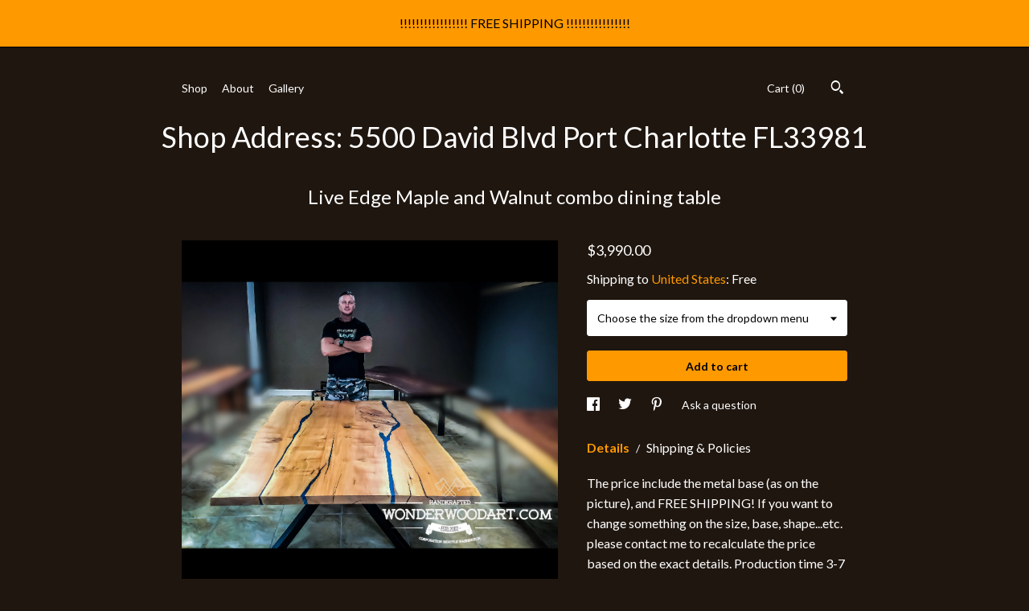

--- FILE ---
content_type: text/html; charset=UTF-8
request_url: https://wonderwoodart.com/listing/694693419/live-edge-dine-table-maple-epoxy-table
body_size: 16773
content:
<!DOCTYPE html>
<html prefix="og: http://ogp.me/ns#" lang="en">
    <head>
        <meta name="viewport" content="width=device-width, initial-scale=1, user-scalable=yes"/><meta property="content-type" content="text/html; charset=UTF-8" />
    <meta property="X-UA-Compatible" content="IE=edge" /><link rel="icon" href="https://i.etsystatic.com/11769903/r/isla/df9dbe/33690817/isla_75x75.33690817_7fi7hswy.jpg" type="image/x-icon" /><meta name="description" content="The price include the metal base (as on the picture), and FREE SHIPPING! If you want to change something on the size, base, shape...etc. please contact me to recalculate the price based on the exact details. Production time 3-7 weeks.We accept custom orders for all different budgets, just send us a" />

<meta property="og:url" content="https://wonderwoodart.com//listing/694693419/live-edge-dine-table-maple-epoxy-table" />
<meta property="og:type" content="product" />
<meta property="og:title" content="Live Edge Maple and Walnut combo dining table" />
<meta property="og:description" content="The price include the metal base (as on the picture), and FREE SHIPPING! If you want to change something on the size, base, shape...etc. please contact me to recalculate the price based on the exact details. Production time 3-7 weeks.We accept custom orders for all different budgets, just send us a" />
<meta property="og:image" content="https://i.etsystatic.com/11769903/r/il/7dc04f/2051787926/il_fullxfull.2051787926_2gqq.jpg" />
<meta property="og:site_name" content="Shop Address: 5500 David Blvd Port Charlotte FL33981" />

<meta name="twitter:card" content="summary_large_image" />
<meta name="twitter:title" content="Live Edge Maple and Walnut combo dining table" />
<meta name="twitter:description" content="The price include the metal base (as on the picture), and FREE SHIPPING! If you want to change something on the size, base, shape...etc. please contact me to recalculate the price based on the exact details. Production time 3-7 weeks.We accept custom orders for all different budgets, just send us a" />
<meta name="twitter:image" content="https://i.etsystatic.com/11769903/r/il/7dc04f/2051787926/il_fullxfull.2051787926_2gqq.jpg" />


    <meta name="p:domain_verify" content="91fba69408ff0e3021f015d0e1181926"/><link rel="canonical" href="https://wonderwoodart.com/listing/694693419/live-edge-dine-table-maple-epoxy-table" /><script nonce="6quxTImp2ibHjob83GpsCNXt">
    !function(e){var r=e.__etsy_logging={};r.errorQueue=[],e.onerror=function(e,o,t,n,s){r.errorQueue.push([e,o,t,n,s])},r.firedEvents=[];r.perf={e:[],t:!1,MARK_MEASURE_PREFIX:"_etsy_mark_measure_",prefixMarkMeasure:function(e){return"_etsy_mark_measure_"+e}},e.PerformanceObserver&&(r.perf.o=new PerformanceObserver((function(e){r.perf.e=r.perf.e.concat(e.getEntries())})),r.perf.o.observe({entryTypes:["element","navigation","longtask","paint","mark","measure","resource","layout-shift"]}));var o=[];r.eventpipe={q:o,logEvent:function(e){o.push(e)},logEventImmediately:function(e){o.push(e)}};var t=!(Object.assign&&Object.values&&Object.fromEntries&&e.Promise&&Promise.prototype.finally&&e.NodeList&&NodeList.prototype.forEach),n=!!e.CefSharp||!!e.__pw_resume,s=!e.PerformanceObserver||!PerformanceObserver.supportedEntryTypes||0===PerformanceObserver.supportedEntryTypes.length,a=!e.navigator||!e.navigator.sendBeacon,p=t||n,u=[];t&&u.push("fp"),s&&u.push("fo"),a&&u.push("fb"),n&&u.push("fg"),r.bots={isBot:p,botCheck:u}}(window);
</script>
        <title>Live Edge Maple and Walnut combo dining table</title>
    <link rel="stylesheet" href="https://www.etsy.com/ac/sasquatch/css/custom-shops/themes/chevron/main.2ee84c9600b38b.css" type="text/css" />
        <style id="font-style-override">
    @import url(https://fonts.googleapis.com/css?family=Lato:400,700);

    body, .btn, button {
        font-family: 'Lato';
    }

    h1, .h1, h2, .h2, h3, .h3, h4,
    .h4, h5, .h5, h6, .h6 {
        font-family: 'Lato';
        font-weight: 700;
    }

    strong, .strong {
        font-weight: 700;
    }

    .primary-font {
        font-family: 'Lato';
    }

    .secondary-font {
        font-family: 'Lato';
    }

</style>
        <style id="theme-style-overrides"> .compact-header .nav-toggle .patty, .compact-header .nav-toggle:before, .compact-header .nav-toggle:after {  background: #ffffff; } .compact-header .nav-wrapper, .compact-header nav {  background: #1F160F; } body, .about-carousel .carousel-controls, .module-about-photos .controls, .header .site-search .search {  background: #1F160F; } .header .site-search .search::after {  border-bottom-color: #1F160F; } body, a, .cart-trigger, .search-trigger, .image-carousel.numbered-indicators .gallery-controls .bullet-item, .numbered-indicators button, .reviews .anchor-destination {  color: #ffffff; } .custom-select, .custom-select.focus, .numbered-indicators .slick-active button {  border-color: #ffffff; } strong, .logo-wrap a.strong, .nav-selected a, .nav-item-selected, .shop-story a, .listing-tabs .tab-selected, .shop-sections .shop-section-links .selected, .eu-dispute-content a {  color: #FF9900; } .btn {  background: #FF9900;  border-color: #FF9900;  color: #000000; } .btn:hover {  background: #FF9900; } .dot-indicators .slick-active button {  background: #FF9900;  border-color: #FF9900; } .dot-indicators button {  background: #ffffff; } .page-link.selected, .listing-purchase-box .reviews a {  color: #FF9900; } .listing-description a, .tab-content a, .shipping-locale a, .cart .cart-shipping-total a:hover {  color: #FF9900; } .post-date > * {  background: #1F160F; } .post-tags .post-tag {  background: #FF9900;  color: #000000; } .pattern-blog.post-page .related-links a, .btn-link {  background: #1F160F;  color: #ffffff; } .tab-content .eu-dispute-trigger-link {  color: #FF9900; } .announcement {  background: #FF9900;  color: #000000; } .module-event-item {  border-color: #FF9900; }</style>
        
    </head>
    <body class="cart-dropdown with-announcement has-dark-background" data-nnc="3:1769914819:wmwG_y9No0Fwy38ji1GQywrL1THq:10cc3deb5907d0d84f3a6a76d382da540d55b699ba6abce98224626aea6239eb" itemscope itemtype="http://schema.org/LocalBusiness">
        
        <div class="announcement with-link" data-ui="announcement">
    <a href="http://www.Wonderwoodart.com/shop">
        <span class="announcement-message">
            !!!!!!!!!!!!!!!!!        FREE SHIPPING   !!!!!!!!!!!!!!!!
        </span>
    </a>
</div>

<div class="listing-page">
    <div class="content-wrapper">
        <header>
    <div class="full-header header centered-brand-side-nav">
        <div class="col-group">
            <div class="col-xs-6">
                <ul class="nav">
                    
<li>
    <a href="/shop" >
        Shop
    </a>
</li>
                    
                    
<li>
    <a href="/about" >
        About
    </a>
</li>
                    
                    
<li>
    <a href="/gallery" >
        Gallery
    </a>
</li>

                                    </ul>
            </div>
            <div class="col-xs-6">
                    <div data-module="search-trigger" class="site-search">
        <button class="ss-etsy ss-search search-trigger" data-ui="search-trigger" aria-label="Search"></button>
        <form data-ui="search-bar" class="search" action="/search">
            <input name="q" type="text" placeholder="Search..." aria-label="Search">
            <input class="btn" type="submit" value="Go">
        </form>
    </div>
                 <div class="nav-cart">
                    <a href="#" data-module="cart-trigger" class="cart-trigger">
                        Cart (<span data-ui="cart-count">0</span>)
                    </a>
                </div>
            </div>
        </div>

        <div class="branding primary-font">

                <a href="/">
                        <div class="region region-global" data-region="global">
    <div class="module pages-module module-shop-name module-475656093740 " data-module="shop-name">
        <div class="module-inner" data-ui="module-inner">
            <span class="module-shop-name-text shop-name" data-ui="text" itemprop="name">
    Shop Address: 5500 David Blvd Port Charlotte FL33981
</span>
        </div>
    </div>
</div>
                </a>

        </div>
    </div>

    <div data-module="hamburger-nav" class="compact-header 
    title-only
    
            no-icon
            
        
    ">
    <div class="nav-wrapper">
        <div class="col-group">
            <div class="col-xs-12">
                <button aria-label="toggle navigation" class="nav-toggle" data-ui="toggle">
                    <div class="patty"></div>
                </button>

                <div class="cart-trigger-wrapper">
                    <button data-module="cart-trigger" class="ss-etsy ss-cart cart-trigger" aria-label="Cart">
                        <span class="cart-count" data-ui="cart-count">0</span>
                    </button>
                </div>

                <div class="branding primary-font">
                    
                     <h2 class="h2 logo"> 
                        
    <a href="/" class="logo-shop-name">
            <div class="region region-global" data-region="global">
    <div class="module pages-module module-shop-name module-475656093740 " data-module="shop-name">
        <div class="module-inner" data-ui="module-inner">
            <span class="module-shop-name-text shop-name" data-ui="text" itemprop="name">
    Shop Address: 5500 David Blvd Port Charlotte FL33981
</span>
        </div>
    </div>
</div>
    </a>

                     </h2> 
                    
                </div>
            </div>
        </div>
        <nav>
            <ul>
                    <li>
                        <form data-ui="search-bar" class="search" action="/search">
                            <div class="input-prepend-item">
                                <span class="ss-icon ss-search"></span>
                            </div>
                            <input name="q" type="search" aria-label="Search" placeholder="Search...">
                        </form>
                    </li>

                
<li>
    <a href="/shop" >
        Shop
    </a>
</li>
                
                
<li>
    <a href="/about" >
        About
    </a>
</li>
                
                
<li>
    <a href="/gallery" >
        Gallery
    </a>
</li>

                
                    
<li>
    <a href="/contact-us" >
        Contact Us
    </a>
</li>            </ul>
        </nav>
    </div>

    <div class="blocker" data-ui="toggle"></div>
</div>
</header>        <div class="col-group">
            <div class="col-xs-12">
                <h1 class="listing-title">
    Live Edge Maple and Walnut combo dining table
</h1>            </div>
        </div>

        <div class="col-group">
            <div class="col-xs-12 col-md-7">
                    <div data-ui="stacked-images" class="image-carousel stacked-images">
    <div data-ui="slides">
            <img src="https://i.etsystatic.com/11769903/r/il/7dc04f/2051787926/il_fullxfull.2051787926_2gqq.jpg" data-ui="slide" class="listing-image zoom-image  clickable " alt="gallery photo"/>
            <img src="https://i.etsystatic.com/11769903/r/il/de6aab/1980228560/il_fullxfull.1980228560_81k5.jpg" data-ui="slide" class="listing-image zoom-image  clickable " alt="gallery photo"/>
            <img src="https://i.etsystatic.com/11769903/r/il/5de9af/2867154514/il_fullxfull.2867154514_hk77.jpg" data-ui="slide" class="listing-image zoom-image  clickable " alt="gallery photo"/>
            <img src="https://i.etsystatic.com/11769903/r/il/c60965/2867154302/il_fullxfull.2867154302_m0eg.jpg" data-ui="slide" class="listing-image zoom-image  clickable " alt="gallery photo"/>
            <img src="https://i.etsystatic.com/11769903/r/il/fe0100/2027790719/il_fullxfull.2027790719_67f2.jpg" data-ui="slide" class="listing-image zoom-image  clickable " alt="gallery photo"/>
            <img src="https://i.etsystatic.com/11769903/r/il/3b780f/2867154474/il_fullxfull.2867154474_m7o6.jpg" data-ui="slide" class="listing-image zoom-image  clickable " alt="gallery photo"/>
    </div>
</div>
            </div>

            <div class="col-xs-12 col-md-5">
                <div class="listing-purchase-box" data-module="listing-purchase-box">
    <p class="listing-price">
    <span>
                <span data-ui="base-price">$3,990.00</span>

    </span>
</p>

    <img height="1" width="1" id="fb-view-content" data-title="Live Edge Maple and Walnut combo dining table" style="display:none" src="https://www.facebook.com/tr?id=&amp;ev=ViewContent&amp;cd[currency]=USD&amp;cd[value]=3990.00&amp;cd[content_name]=Live Edge Maple and Walnut combo dining table"/>
            <div class="shipping-locale" data-module="shipping-trigger">
        <div class="shipping-locale-details " data-ui="shipping-locale-details">
            <span>Shipping to </span>
            <a href="#" data-ui="shipping-country">United States</a>:
            <span data-ui="free-shipping" >Free</span>
            <span data-ui="shipping-cost"class="hidden">$0.00</span>
        </div>

    </div>
            <form data-ui="form">
    <div data-ui="variation-selects">
        <div class="custom-select" data-variation-select data-ui="custom-select" data-selected-prefix="Choose the size from the dropdown menu: " data-error-text="Please select an option">
    <div class="custom-select-label"><br></div>
    <div class="caret"></div>

    <select name="listing_variation_id">
        <option value="" selected>
            Choose the size from the dropdown menu
        </option>
        <option value="1815787843">
            48&quot; round ($4,190.00)
        </option>
        <option value="1799012734">
            56&quot; round ($5,990.00)
        </option>
        <option value="1815787847">
            36&quot; x 72&quot; ($3,990.00)
        </option>
        <option value="1815787849">
            40&quot; x 84&quot; ($5,490.00)
        </option>
        <option value="1815787851">
            48&quot; x 96&quot; ($8,590.00)
        </option>
        <option value="1815787853">
            48&quot; x 108&quot; ($8,990.00)
        </option>
        <option value="1799012736">
            48&quot; x 120&quot; ($11,990.00)
        </option>
        <option value="1799012738">
            48&quot; x 144&quot; ($13,990.00)
        </option>
    </select>
</div>

<input name="quantity" type="hidden" value="1" />

<input name="offeringId" type="hidden" value="" />
    </div>


    <div class="error-message hidden" data-ui="error-message" data-cart-error-msg="There was a cart error." data-multiple-errors-msg="Please select from the available options" data-generic-error="There was an error changing your options. Please try again in a few minutes." data-zero-inventory-error-msg="Sorry, this item has sold."></div>


    <input type="hidden" name="quantity" value="1" />

    <div class="actions">
        <button type="submit" class="btn btn-primary"
                              data-ui="submit-button">
            <span data-ui="loading-indicator" class="spinner spinner-submit">
                <span>Loading</span>
            </span>

            <span>
                Add to cart
            </span>
        </button>
    </div>

    <input name="listingId" type="hidden" value="694693419" />
</form>

    </div>
                    <div data-module="share" class="listing-share">
        <ul>
                <li>
                    <a href="#" aria-label="social media share for  facebook" data-url="//www.facebook.com/sharer.php?&u=https%3A%2F%2Fwonderwoodart.com%2F%2Flisting%2F694693419%2Flive-edge-dine-table-maple-epoxy-table&t=Live+Edge+Maple+and+Walnut+combo+dining+table" data-ui="share-link" data-popup-height="400" data-popup-width="600">
                        <span class="ss-icon ss-facebook" ></span>
                    </a>
                </li>
                <li>
                    <a href="#" aria-label="social media share for  twitter" data-url="//twitter.com/intent/tweet?status=Live+Edge+Maple+and+Walnut+combo+dining+table+https%3A%2F%2Fwonderwoodart.com%2F%2Flisting%2F694693419%2Flive-edge-dine-table-maple-epoxy-table" data-ui="share-link" data-popup-height="400" data-popup-width="600">
                        <span class="ss-icon ss-twitter" ></span>
                    </a>
                </li>
                <li>
                    <a href="#" aria-label="social media share for  pinterest" data-url="//www.pinterest.com/pin/create/button/?url=https%3A%2F%2Fwonderwoodart.com%2F%2Flisting%2F694693419%2Flive-edge-dine-table-maple-epoxy-table&media=https%3A%2F%2Fi.etsystatic.com%2F11769903%2Fr%2Fil%2F7dc04f%2F2051787926%2Fil_fullxfull.2051787926_2gqq.jpg&description=Live+Edge+Maple+and+Walnut+combo+dining+table" data-ui="share-link" data-popup-height="600" data-popup-width="800">
                        <span class="ss-icon ss-pinterest" ></span>
                    </a>
                </li>

                <li>
                    <a href="#" data-module="convo-trigger" data-convo-trigger-location="purchase-box" class="" >
    Ask a question
</a>
                </li>
        </ul>
    </div>
                    <div data-module="tabs" class="listing-tabs">
        <ul class="tab-triggers">
            <li>
                <a href="#" data-ui="tab-trigger" class="tab-selected">
                    Details
                </a>
                <span class="divider">/</span>
            </li>
            <li>
                <a href="#" data-ui="tab-trigger">
                    Shipping &amp; Policies
                </a>
            </li>
        </ul>

        <div class="tab-contents">
            <div data-ui="tab-content" class="tab-content">
                    <div data-module="listing-description">
        <p>
            The price include the metal base (as on the picture), and FREE SHIPPING! If you want to change something on the size, base, shape...etc. please contact me to recalculate the price based on the exact details. Production time 3-7 weeks.We accept custom orders for all different budgets, just send us an email for the FREE Quote request!  sales [!at] wonderwoodart.com  <a href="https://www.WonderWoodArt.com" target="_blank" rel="nofollow noopener">https://www.WonderWoodArt.com</a><br>The WonderWoodArt make only high quality, exclusive and custom designed Live-Edge furnitures since 2002. We have all things needed for the precisious, reliable work, like huge inventory of various, perfectly dry woods, latest technology/tools, and the professional knowlendge with much experience. <br>Each WonderWoodArt tables are unique and one of kind. The table is finished with a hard sealer for a durable natural finish on all sides to protect the wood and create a lasting piece. <br>FREE WORKSHOP PICKUP (if you can/if you want) at the WonderWoodArt workshop<br>(1100 Gillespie Ave, Sarasota FL, 34236) <br>If you have any question, call me! PHONE: (941) 284-8129
        </p>
    </div>
            </div>

            <div data-ui="tab-content" class="tab-content tab-content-hidden">
                    <div class="structured-policy-page">
    <div class="structured-policies">
                <div class="structured-policy-section">
            <h3>Shipping from United States</h3>

<h4>Processing time</h4>
    <p>6-8 weeks</p>

    <h4>Estimated shipping times</h4>

    <ul class="estimate-list">
                <li>
                    North America : 4 - 14 business days
                </li>
    </ul>
    <p>I'll do my best to meet these shipping estimates, but can't guarantee them. Actual delivery time will depend on the shipping method you choose.</p>

    <h4>Customs and import taxes</h4>
    <p>Buyers are responsible for any customs and import taxes that may apply. I'm not responsible for delays due to customs.</p>
</div>
        <div class="structured-policy-section">
    <h3>Payment Options</h3>
    <div class="b pb-xs-2 secure-options no-subheader">
        <span class="ss-etsy secure-lock ss-lock pr-xs-1"></span>Secure options
    </div>
    <ul class="payment-types">
        <li class="dc-icon-list">
            <span class="dc-payment-icon pi-visa"></span>
        </li>
        <li class="dc-icon-list">
            <span class="dc-payment-icon pi-mastercard"></span>
        </li>
        <li class="dc-icon-list">
            <span class="dc-payment-icon pi-amex"></span>
        </li>
        <li class="dc-icon-list">
            <span class="dc-payment-icon pi-discover"></span>
        </li>
        <li class="dc-icon-list">
            <span class="dc-payment-icon pi-paypal"></span>
        </li>
        <li class="dc-icon-list">
            <span class="dc-payment-icon pi-apple-pay"></span>
        </li>
        <li class="dc-icon-list">
            <span class="dc-payment-icon pi-sofort"></span>
        </li>
        <li class="dc-icon-list">
            <span class="dc-payment-icon pi-ideal"></span>
        </li>
        <li class="dc-icon-list text-gray-lighter text-smaller">
            <span class="dc-payment-icon pi-giftcard mr-xs-1"></span> <span class="text-smaller">Accepts Etsy gift cards </span>
        </li>
</ul>
</div>        <div class="structured-policy-section">
    <h3>Returns & Exchanges</h3>





    <h4>I don't accept returns, exchanges, or cancellations</h4>
    <p>But please contact me if you have any problems with your order.</p>



</div>
        <div class="structured-policy-section">
    <h3>Privacy policy</h3>
    <p class="no-subheader">Shipping via Freight Carrier:<br />
5-10 business days - No weekend or Holiday delivery. Your order will be secured in a custom shipping crate and shipped via Freight Carrier. If your delivery address is classified as Residential, the Carrier will contact you by telephone to schedule a delivery appointment. Without a delivery appointment, the carrier will not deliver to a residential address. <br />
<br />
Freight Delivery service is “Curbside Delivery”, meaning that service provides delivery to the curb or at the end of your driveway. You should make arrangements (including extra manpower) to move your products to their final location. The driver is not responsible for transporting products beyond Curbside Delivery. <br />
Delivery dates are estimates and are subject to change. <br />
<br />
Receiving Your Freight Shipment<br />
Please make sure you have help to bring your crate inside. Your Freight shipment will be secured in a crate with protective packaging, and high-grade straps to help prevent damage during transit. Be sure to inspect for damage or shortage with extra scrutiny.<br />
<br />
Please note: When you sign the driver’s delivery receipt, you are acknowledging receipt of all products in good order. Before signing the delivery receipt, it is important that you follow the procedures outlined below:<br />
<br />
Inspect the boxes and their contents for visible damage. If any damage is suspected, make pictures from that, and OPEN the boxes carefully for further inspection.<br />
If any damage or shortage is discovered, please make pictures from all demaged details, and DO NOT SIGN the delivery receipt. Contact us immediately at 941-284-8129.<br />
You as the customer have both the right and responsibility to inspect the goods before acceptance. <br />
If the goods arrive damaged and delivery is refused, we will file a claim with the carrier. <br />
All shipped products are insured.  The insurance covers the cost of repairing any injuries, up to the purchase price. <br />
<br />
However, we will not be responsible for damage to any products that were signed for in good order.</p>
    <ul class="bullet-points">
    </ul>
</div>
            </div>
</div>
            </div>
        </div>
    </div>
                            </div>
        </div>
    </div>

    <footer data-module="footer">
        
    <div class="content-wrapper">
        <div class="col-group">
            <div class="col-xs-12 col-md-3">
                <div class="footer-section">
                    <h3 class="heading">
                        Navigate
                    </h3>
                    <nav>
                        <ul>
                            
<li>
    <a href="/shop" >
        Shop
    </a>
</li>
                            
                            
<li>
    <a href="/about" >
        About
    </a>
</li>
                            
<li>
    <a href="/policy" >
        Shipping and Policies
    </a>
</li>
                            
<li>
    <a href="/contact-us" >
        Contact Us
    </a>
</li>
                            
                            
<li>
    <a href="/gallery" >
        Gallery
    </a>
</li>

                        </ul>
                    </nav>
                </div>
            </div>

            <div class="col-xs-12 col-md-3">
                <div class="footer-section">
                        <h3 class="heading">
                            Follow Us
                        </h3>

                        <nav>
                            <ul>
                                    <li>
                                        <a href="https://www.pinterest.com/WonderWoodArt" target="_blank">
                                            Pinterest
                                        </a>
                                    </li>
                                    <li>
                                        <a href="https://www.facebook.com/WonderWoodArt.webshop" target="_blank">
                                            Facebook
                                        </a>
                                    </li>
                                    <li>
                                        <a href="https://www.instagram.com/wonderwoodart/" target="_blank">
                                            Instagram
                                        </a>
                                    </li>
                            </ul>
                        </nav>
                </div>
            </div>

            <div class="col-xs-12 col-md-3 placeholder-footer-section">
                &nbsp;
            </div>

            <div class="col-xs-12 col-md-3">
                <div class="footer-section footer-fine-print">
                    <h3 class="heading">
                        Fine Print
                    </h3>
                     <ul>
                        <li>
                            All rights reserved.
                        </li>
                        <li class="break-long">
                            &copy; 2026 Shop Address: 5500 David Blvd Port Charlotte FL33981
                        </li>
                        <li class="footer-powered">
                            <a href="https://www.etsy.com/pattern?ref=wonderwoodart-pwrdby" target="_blank" data-no-preview-hijack>
    Powered by Etsy
</a>
                        </li>
                    </ul>
                </div>
            </div>
        </div>
    </div>
</footer>

    <div data-module="cart" class="cart" role="dialog">
        <div class="store-cart-container" data-ui="cart-box" tabindex="0">
            <div class="store-cart-box">
                <div class="cart-header">
                        <span class="item-count">0 items in your cart</span>
                    <button class="close-cart" data-ui="close-cart" aria-label="Close">Close</button>
                    <button class="close-cart-x-button" data-ui="close-cart" aria-label="Close"> <span class="close-cart-x-icon"></span> </button>
                </div>

                <div class="cart-content clearfix" data-ui="cart-content">
                        <div class="cart-empty">
                            <h3>Keep shopping! :)</h3>
                        </div>
                </div>

            </div>
        </div>
    </div>
 <div class="impressum-form-container">
    <div class="impressum impressum-form" data-ui="impressum">
        <div class="inner-container">
            <div class="impressum-header">
                <h3>Legal imprint</h3>
                <div class="impressum-content" data-ui="impressum-content"></div>
            </div>
             <div class="impressum-close-btn form-button-container">
                <button class="btn" data-ui="impressum-close-btn">
                    <span class="btn-text">Close</span>
                </button>
            </div>
        </div>
    </div>
</div>    
    <div data-ui="zoom" data-module="zoom" class="zoom-listing-carousel dot-indicators">
        <div data-ui="zoom-flag" class="zoom-flag"></div>
        <div class="zoom-share">
            <div data-module="share">
                <span class="share-text"> Share </span>
                    <a class="ss-icon" aria-label="social media share for  facebook" data-url="//www.facebook.com/sharer.php?&u=https%3A%2F%2Fwonderwoodart.com%2F%2Flisting%2F694693419%2Flive-edge-dine-table-maple-epoxy-table&t=Live+Edge+Maple+and+Walnut+combo+dining+table" target="_blank" data-ui="share-link" data-popup-height="400" data-popup-width="600">
                        <span class="ss-icon ss-facebook"></span>
                    </a>
                    <a class="ss-icon" aria-label="social media share for  twitter" data-url="//twitter.com/intent/tweet?status=Live+Edge+Maple+and+Walnut+combo+dining+table+https%3A%2F%2Fwonderwoodart.com%2F%2Flisting%2F694693419%2Flive-edge-dine-table-maple-epoxy-table" target="_blank" data-ui="share-link" data-popup-height="400" data-popup-width="600">
                        <span class="ss-icon ss-twitter"></span>
                    </a>
                    <a class="ss-icon" aria-label="social media share for  pinterest" data-url="//www.pinterest.com/pin/create/button/?url=https%3A%2F%2Fwonderwoodart.com%2F%2Flisting%2F694693419%2Flive-edge-dine-table-maple-epoxy-table&media=https%3A%2F%2Fi.etsystatic.com%2F11769903%2Fr%2Fil%2F7dc04f%2F2051787926%2Fil_fullxfull.2051787926_2gqq.jpg&description=Live+Edge+Maple+and+Walnut+combo+dining+table" target="_blank" data-ui="share-link" data-popup-height="600" data-popup-width="800">
                        <span class="ss-icon ss-pinterest"></span>
                    </a>
            </div>
        </div>
        <div data-ui="slides" class="listing-carousel-slides"></div>

        <div data-ui="prev-arrow" class="prev-arrow-radius click-radius">
            <button href="#" aria-label="show previous listing image" class="ss-icon ss-navigateleft prev arrow zoom-icon"></button>
        </div>
        <div data-ui="next-arrow" class="next-arrow-radius click-radius">
            <button href="#" aria-label="show next listing image" class="ss-icon ss-navigateright next arrow zoom-icon"></button>
        </div>
        <span data-ui="carousel-dots" class="dots"></span>
    </div>

    <div class="shipping-form-container hidden" data-ui="shipping-modal">
    <div class="shipping-form-overlay" data-ui="shipping-form-overlay"></div>
    <div class="shipping-form">
        <div class="shipping-form-header">
            <span class="shipping-form-title">Get Shipping Cost</span>
            <button class="shipping-form-close" data-ui="close-shipping-form">Close</button>
        </div>
        <form data-ui="shipping-calculator-form">
    <div class="shipping-form-content">
        <div class="error hidden" data-ui="shipping-problem" >
            <p>There was a problem calculating your shipping. Please try again.</p>
        </div>
        <div class="custom-select shipping-calculator-custom-select" data-ui="custom-select">
            <div class="custom-select-label">Choose Country</div>
            <div class="caret"></div>
            <select aria-label=Choose Country name="country_id" data-ui="shipping-country">
                <option disabled selected>Choose Country</option>
                <option disabled>----------</option>
                    <option value="US"selected>United States</option>
            </select>
        </div>
        <div class="postal-code-container hidden" data-ui="shipping-postal-code-container">
            <label>Zip or Postal Code</label>
            <div class="error hidden" data-ui="postal-code-error" >
                <p>Please Enter a Valid Zip or Postal Code</p>
            </div>
            <input name="postal_code" class="postal-code-input" type="text" data-ui="shipping-postal-code" />
        </div>
            <input name="listing_id" type="hidden" value="694693419" data-ui="listing-id"/>
    </div>
    <div class="shipping-form-footer">
        <div class="shipping-form-button-container">
            <button class="btn btn-primary" data-ui="submit-button">
                <span class="btn-text">Update</span>
            </button>
        </div>
    </div>
</form>
    </div>
</div>
</div>
        
        <script nonce="6quxTImp2ibHjob83GpsCNXt">
    window.Etsy = window.Etsy || {};
    window.Etsy.Context = {"page_guid":"1018e770d5a8.dedfe4fda6b640584b8d.00","clientlogger":{"is_enabled":true,"endpoint":"\/clientlog","logs_per_page":6,"id":"EuzHZmU4OzVlyXeuBN6Mtx_CVm12","digest":"948de5945dda1c30373a7e55fe57ce88e27b92a2","enabled_features":["info","warn","error","basic","uncaught"]}};
</script>

<script nonce="6quxTImp2ibHjob83GpsCNXt">
    __webpack_public_path__ = "https://www.etsy.com/ac/evergreenVendor/js/en-US/"
</script>
    <script src="https://www.etsy.com/ac/evergreenVendor/js/en-US/vendor_bundle.1e397356b19ae5cf6c49.js" nonce="6quxTImp2ibHjob83GpsCNXt" defer></script>
    <script src="https://www.etsy.com/paula/v3/polyfill.min.js?etsy-v=v5&flags=gated&features=AbortController%2CDOMTokenList.prototype.@@iterator%2CDOMTokenList.prototype.forEach%2CIntersectionObserver%2CIntersectionObserverEntry%2CNodeList.prototype.@@iterator%2CNodeList.prototype.forEach%2CObject.preventExtensions%2CString.prototype.anchor%2CString.raw%2Cdefault%2Ces2015%2Ces2016%2Ces2017%2Ces2018%2Ces2019%2Ces2020%2Ces2021%2Ces2022%2Cfetch%2CgetComputedStyle%2CmatchMedia%2Cperformance.now" nonce="6quxTImp2ibHjob83GpsCNXt" defer></script>
    <script src="https://www.etsy.com/ac/evergreenVendor/js/en-US/custom-shops/themes/chevron/main.e2c06d7e791edeb22216.js" nonce="6quxTImp2ibHjob83GpsCNXt" defer></script>
        <script type='text/javascript' nonce='6quxTImp2ibHjob83GpsCNXt'>
    window.__etsy_logging=window.__etsy_logging||{perf:{}};window.__etsy_logging.url="\/\/www.etsy.com\/bcn\/beacon";window.__etsy_logging.defaults={"ab":{"xplat.runtime_config_service.ramp":["on","x","b4354c"],"custom_shops.buyer.SSL_base_redirect":["on","x","6b51d2"],"custom_shops.domains.multiple_connected_support":["on","x","ffc63f"],"osx.swedish_language":["ineligible","e","d8527a"],"custom_shops.ssl_enabled":["on","x","74c2fc"],"custom_shops.language_translation_control":["on","x","211770"],"custom_shops.sellers.dashboard.pages":["on","x","12e2b2"],"iat.mt.de":["ineligible","e","6fe2bd"],"iat.mt.fr":["ineligible","e","781db2"],"made_for_cats.persotools.personalization_charging_cart":["off","x","74ea89"],"checkout.price_decreased_in_cart_message":["on","x","9e7469"],"checkout\/covid_shipping_restrictions":["ineligible","e","153e2d"],"checkout.memoize_purchase_state_verifier_error":["on","x","164c8f"],"checkout.use_memoized_purchase_state_data_to_verify_listing_restoration":["on","x","7aef85"],"checkout.split_shop_and_listing_cart_purchase_state_verification":["off","x","3cc63a"],"fulfillment_platform.country_to_country_multi_edd.web":["on","x","545db4"],"fulfillment_platform.country_to_country_multi_edd.boe":["ineligible","e","4b02c5"],"fulfillment_platform.usps_pm_faster_ga_experiment.web":["on","x","498eec"],"fulfillment_platform.usps_pm_faster_ga_experiment.mobile":["ineligible","e","20f21b"],"fulfillment_ml.ml_predicted_acceptance_scan.uk.operational":["on","x","74db8e"],"fulfillment_ml.ml_predicted_acceptance_scan.uk.experiment_web":["prod","x","9a5255"],"fulfillment_ml.ml_predicted_acceptance_scan.uk.experiment_mobile":["ineligible","e","865516"],"fulfillment_ml.ml_predicted_acceptance_scan.germany.operational":["off","x","4528ab"],"fulfillment_ml.ml_predicted_acceptance_scan.germany.experiment_web":["off","x","cac266"],"fulfillment_ml.ml_predicted_acceptance_scan.germany.experiment_mobile":["ineligible","e","9a29ab"],"fulfillment_platform.edd_cart_caching.web":["edd_and_arizona_cache","x","e313fc"],"fulfillment_platform.edd_cart_caching.mobile":["ineligible","e","ffb947"],"fulfillment_platform.consolidated_country_to_country_ml_times.experiment_web":["prod","x","2eac66"],"fulfillment_platform.consolidated_country_to_country_ml_times.experiment_mobile":["ineligible","e","81b585"],"android_image_filename_hack":["ineligible","e","9c9013"],"custom_shops.sellers.pattern_only_listings":["on","x","c9aef0"],"structured_data_attributes_order_dependent":["on","x","691833"],"disambiguate_usd_outside_usa":["ineligible","e","c8897d"],"builda_scss":["sasquatch","x","96bd82"],"web_components.mustache_filter_request":["on","x","fa4665"],"custom_shops.custom_pages.events":["on","x","6d3e42"],"custom_shops.custom_pages.gallery":["on","x","8fddb4"],"custom_shops.ad_track":["on","x","9a8e38"],"convos.guest_convos.guest_shardifier":["on","x","d9e244"],"custom_shops.sellers.search":["on","x","7a9a12"],"custom_shops.sellers.dashboard.module_featured":["on","x","9b0feb"],"custom_shops.sellers.secondary_font":["on","x","aa2c58"],"polyfills":["on","x","db574b"],"polyfill_experiment_4":["no_filtering","x","0e8409"]},"user_id":null,"page_guid":"1018e770d5a8.dedfe4fda6b640584b8d.00","page_guid_source":"guid-source-generated","version":1,"request_uuid":"EuzHZmU4OzVlyXeuBN6Mtx_CVm12","cdn-provider":"","header_fingerprint":"ua","header_signature":"5ea1461e449bce1cee11af152f6b3da8","ip_org":"Amazon.com","ref":"","loc":"http:\/\/wonderwoodart.com\/listing\/694693419\/live-edge-dine-table-maple-epoxy-table","locale_currency_code":"USD","pref_language":"en-US","region":"US","detected_currency_code":"USD","detected_language":"en-US","detected_region":"US","isWhiteListedMobileDevice":false,"isMobileRequestIgnoreCookie":false,"isMobileRequest":false,"isMobileDevice":false,"isMobileSupported":false,"isTabletSupported":false,"isTouch":false,"isEtsyApp":false,"isPreviewRequest":false,"isChromeInstantRequest":false,"isMozPrefetchRequest":false,"isTestAccount":false,"isSupportLogin":false,"isInternal":false,"isInWebView":false,"botCheck":["da","dc","ua"],"isBot":true,"isSyntheticTest":false,"event_source":"customshops","browser_id":"VKl2uQv2MFYa0uO_GckyOjKkjUec","gdpr_tp":3,"gdpr_p":3,"transcend_strategy_consent_loaded_status":"FetchMiss","transcend_strategy_initial_fetch_time_ms":null,"transcend_strategy_consent_reconciled_time_ms":null,"device_identifier":{"source":"new_uaid_cookie","value":"VKl2uQv2MFYa0uO_GckyOjKkjUec"},"page_time":331,"load_strategy":"page_navigation"};
    !function(e,t){var n=e.__etsy_logging,o=n.url,i=n.firedEvents,a=n.defaults,r=a.ab||{},s=n.bots.botCheck,c=n.bots.isBot;n.mergeObject=function(e){for(var t=1;t<arguments.length;t++){var n=arguments[t];for(var o in n)Object.prototype.hasOwnProperty.call(n,o)&&(e[o]=n[o])}return e};!a.ref&&(a.ref=t.referrer),!a.loc&&(a.loc=e.location.href),!a.webkit_page_visibility&&(a.webkit_page_visibility=t.webkitVisibilityState),!a.event_source&&(a.event_source="web"),a.event_logger="frontend",a.isIosApp&&!0===a.isIosApp?a.event_source="ios":a.isAndroidApp&&!0===a.isAndroidApp&&(a.event_source="android"),s.length>0&&(a.botCheck=a.botCheck||[],a.botCheck=a.botCheck.concat(s)),a.isBot=c,t.wasDiscarded&&(a.was_discarded=!0);var v=function(t){if(e.XMLHttpRequest){var n=new XMLHttpRequest;n.open("POST",o,!0),n.send(JSON.stringify(t))}};n.updateLoc=function(e){e!==a.loc&&(a.ref=a.loc,a.loc=e)},n.adminPublishEvent=function(n){"function"==typeof e.CustomEvent&&t.dispatchEvent(new CustomEvent("eventpipeEvent",{detail:n})),i.push(n)},n.preparePEPerfBeaconAbMismatchEventIfNecessary=function(){if(!0===n.shouldLogAbMismatch){var e=n.abVariantsForMismatchEvent;for(var t in r)if(Object.prototype.hasOwnProperty.call(r,t)){var o=r[t];if(void 0!==o){var i=o[0];if(void 0!==i){var a=e[t];void 0===a&&(a={});var s=a[i];void 0===s&&(s=[]),s.push({name:"default",selector:o[1],hash:o[2]}),a[i]=s,e[t]=a}}}n.abVariantsForMismatchEvent=e}},n.sendEvents=function(t,i){var s=a;if("perf"===i){var c={event_logger:i};n.asyncAb&&(n.preparePEPerfBeaconAbMismatchEventIfNecessary(),c.ab=n.mergeObject({},n.asyncAb,r)),s=n.mergeObject({},a,c)}var f={events:t,shared:s};e.navigator&&"function"==typeof e.navigator.sendBeacon?function(t){t.events.forEach((function(e){e.attempted_send_beacon=!0})),e.navigator.sendBeacon(o,JSON.stringify(t))||(t.events.forEach((function(e){e.send_beacon_failed=!0})),v(t))}(f):v(f),n.adminPublishEvent(f)}}(window,document);
</script>

<script type='text/javascript' nonce='6quxTImp2ibHjob83GpsCNXt'>window.__etsy_logging.eventpipe.primary_complement={"attributes":{"guid":"1018e770dc78.d4af3f28a535e7325d13.00","event_name":"default_primary_event_complementary","event_logger":"frontend","primary_complement":true}};!function(e){var t=e.__etsy_logging,i=t.eventpipe,n=i.primary_complement,o=t.defaults.page_guid,r=t.sendEvents,a=i.q,c=void 0,d=[],h=0,u="frontend",l="perf";function g(){var e,t,i=(h++).toString(16);return o.substr(0,o.length-2)+((t=2-(e=i).length)>0?new Array(t+1).join("0")+e:e)}function v(e){e.guid=g(),c&&(clearTimeout(c),c=void 0),d.push(e),c=setTimeout((function(){r(d,u),d=[]}),50)}!function(t){var i=document.documentElement;i&&(i.clientWidth&&(t.viewport_width=i.clientWidth),i.clientHeight&&(t.viewport_height=i.clientHeight));var n=e.screen;n&&(n.height&&(t.screen_height=n.height),n.width&&(t.screen_width=n.width)),e.devicePixelRatio&&(t.device_pixel_ratio=e.devicePixelRatio),e.orientation&&(t.orientation=e.orientation),e.matchMedia&&(t.dark_mode_enabled=e.matchMedia("(prefers-color-scheme: dark)").matches)}(n.attributes),v(n.attributes),i.logEvent=v,i.logEventImmediately=function(e){var t="perf"===e.event_name?l:u;e.guid=g(),r([e],t)},a.forEach((function(e){v(e)}))}(window);</script>
        <script nonce="6quxTImp2ibHjob83GpsCNXt">
    window.dataLayer = [
    {
        "tp_consent": "yes",
        "Language": "en-US",
        "Region": "US",
        "Currency": "USD",
        "UAID": "VKl2uQv2MFYa0uO_GckyOjKkjUec",
        "DetectedRegion": "US",
        "uuid": 1769914819,
        "request_start_time": 1769914818
    }
];
</script>
<noscript>
    <iframe src="//www.googletagmanager.com/ns.html?id=GTM-TG543P"
        height="0" width="0" style="display:none;visibility:hidden"></iframe>
</noscript>
<script nonce='6quxTImp2ibHjob83GpsCNXt'>
(function(w,d,s,l,i){w[l]=w[l]||[];w[l].push({'gtm.start':
new Date().getTime(),event:'gtm.js'});var f=d.getElementsByTagName(s)[0],
j=d.createElement(s),dl=l!='dataLayer'?'&l='+l:'';j.async=true;j.src=
'//www.googletagmanager.com/gtm.js?id='+i+dl;var n=d.querySelector('[nonce]');
n&&j.setAttribute('nonce',n.nonce||n.getAttribute('nonce'));f.parentNode.insertBefore(j,f);
})(window,document,'script','dataLayer','GTM-TG543P');

</script>
        <script nonce="6quxTImp2ibHjob83GpsCNXt">
            window.PatternContext = {};
            window.PatternContext.ContactFormData = {"messages":{"contact_valid_name":"Please enter a valid name","contact_valid_email":"Please enter a valid Email","contact_msg_placeholder":"Click here to enter a message","contact_thanks_short":"Thanks for getting in touch!","contact_thanks_long":"We will get back to you as soon as we can. Meanwhile, you can check your email for receipt of the message.","contact_confirm":"Please confirm your email.","contact_signature":"Your friend,","contact_continue":"Continue Browsing","contact_loading":"Loading","contact_submit":"Submit","contact_email_label":"Email","contact_name_label":"Name","contact_terms":"By clicking submit, you agree to Etsy\u2019s <a href=\"http:\/\/www.etsy.com\/legal\/terms\" target=\"_blank\">Terms of Use<\/a> and <a href=\"http:\/\/www.etsy.com\/legal\/privacy\" target=\"_blank\">Privacy Policy<\/a>.","modal_close":"Close","general_contact_us":"Contact us"},"shop_display_name":"Shop Address: 5500 David Blvd Port Charlotte FL33981","listing":{"listing_id":694693419,"shop_id":11769903,"user_id":73620156,"section_id":26141680,"title":"Live Edge Maple and Walnut combo dining table","description":"The price include the metal base (as on the picture), and FREE SHIPPING! If you want to change something on the size, base, shape...etc. please contact me to recalculate the price based on the exact details. Production time 3-7 weeks.We accept custom orders for all different budgets, just send us an email for the FREE Quote request!  sales [!at] wonderwoodart.com  <a href=\"https:\/\/www.WonderWoodArt.com\" target=\"_blank\" rel=\"nofollow noopener\">https:\/\/www.WonderWoodArt.com<\/a><br>The WonderWoodArt make only high quality, exclusive and custom designed Live-Edge furnitures since 2002. We have all things needed for the precisious, reliable work, like huge inventory of various, perfectly dry woods, latest technology\/tools, and the professional knowlendge with much experience. <br>Each WonderWoodArt tables are unique and one of kind. The table is finished with a hard sealer for a durable natural finish on all sides to protect the wood and create a lasting piece. <br>FREE WORKSHOP PICKUP (if you can\/if you want) at the WonderWoodArt workshop<br>(1100 Gillespie Ave, Sarasota FL, 34236) <br>If you have any question, call me! PHONE: (941) 284-8129","quantity":1,"state":"active","url":{"full":"\/\/wonderwoodart.com\/listing\/694693419\/live-edge-dine-table-maple-epoxy-table","relative":"\/listing\/694693419\/live-edge-dine-table-maple-epoxy-table","is_current":true},"non_taxable":false,"featured_rank":5,"is_available":true,"create_date":1766211077,"update_date":1766211077,"shop_subdomain_listing_url":"https:\/\/wonderwoodart.etsy.com\/listing\/694693419","price":"3990.00","price_int":399000,"currency_code":"USD","currency_symbol":"$","is_featured":true,"is_retail":true,"is_pattern":true,"is_reserved":false,"is_reserved_listing":false,"is_private":false,"is_frozen":false,"is_fixed_cost":true,"is_sold_out":false,"is_deleted":false,"is_on_vacation":false,"is_active":true,"is_editable":true,"is_renewable":true,"is_copyable":true,"is_deletable":true,"favorites":143,"views":0,"alternate_translation_title":null,"alternate_translation_description":null,"category_name":"","category_tags":[],"shop_name":"WONDERWOODART","seller_avatar":"https:\/\/i.etsystatic.com\/iusa\/846382\/61562842\/iusa_75x75.61562842_pwkt.jpg?version=0","section_name":"Live Edge - IN STOCK ","tags":["live edge table dine","table resin epoxy","table farmhouse dine","live table dine slab","maple table live","epoxy table slab","live table resin","live table river","table live dine wood","table epoxy resin","live resin table","resin epoxy dine","epoxi dine table"],"materials":["wood","resin","epoxy","maple","live edge","slab","walnut","river"],"ships_from_country":"US","images":["https:\/\/i.etsystatic.com\/11769903\/r\/il\/7dc04f\/2051787926\/il_fullxfull.2051787926_2gqq.jpg","https:\/\/i.etsystatic.com\/11769903\/r\/il\/de6aab\/1980228560\/il_fullxfull.1980228560_81k5.jpg","https:\/\/i.etsystatic.com\/11769903\/r\/il\/5de9af\/2867154514\/il_fullxfull.2867154514_hk77.jpg","https:\/\/i.etsystatic.com\/11769903\/r\/il\/c60965\/2867154302\/il_fullxfull.2867154302_m0eg.jpg","https:\/\/i.etsystatic.com\/11769903\/r\/il\/fe0100\/2027790719\/il_fullxfull.2027790719_67f2.jpg","https:\/\/i.etsystatic.com\/11769903\/r\/il\/3b780f\/2867154474\/il_fullxfull.2867154474_m7o6.jpg"],"image_keys":[{"image_type":"il","image_id":2051787926,"owner_id":11769903,"storage":224,"version":0,"secret":"2gqq","extension":"","full_width":"","full_height":"","color":"7E786B","blur_hash":"L5Dv7g_20NK*00r?^1H=0357?F~U","hue":41,"saturation":15,"height":2690,"width":2686},{"image_type":"il","image_id":1980228560,"owner_id":11769903,"storage":221,"version":0,"secret":"81k5","extension":"","full_width":"","full_height":"","color":"705E49","blur_hash":null,"hue":32,"saturation":34,"height":2771,"width":3000},{"image_type":"il","image_id":2867154514,"owner_id":11769903,"storage":238,"version":0,"secret":"hk77","extension":"","full_width":"","full_height":"","color":"6B6057","blur_hash":"L5Cimv.T00og:jt8Fzoz00Mcm+M|","hue":27,"saturation":18,"height":2882,"width":3000},{"image_type":"il","image_id":2867154302,"owner_id":11769903,"storage":252,"version":0,"secret":"m0eg","extension":"","full_width":"","full_height":"","color":"7E7161","blur_hash":"LDD+o8%i02IS0Mxs%KM|02RO}?x]","hue":33,"saturation":23,"height":2631,"width":3000},{"image_type":"il","image_id":2027790719,"owner_id":11769903,"storage":260,"version":1,"secret":"67f2","extension":"","full_width":"","full_height":"","color":"A99885","blur_hash":null,"hue":32,"saturation":21,"height":2970,"width":2971},{"image_type":"il","image_id":2867154474,"owner_id":11769903,"storage":258,"version":0,"secret":"m7o6","extension":"","full_width":"","full_height":"","color":"7A7165","blur_hash":"L8G*~B~V01D%NLNGD%xu009G01-;","hue":34,"saturation":17,"height":540,"width":720}],"is_digital":false,"is_customizable":true,"language_to_use":"en-US","display_language":"en-US","available_languages":["en-US","MACHINE_fr","MACHINE_es"],"is_locked_for_bulk_edit":false,"has_variation_pricing":false,"money_price":{"amount":399000,"divisor":100,"currency_code":"USD","currency_formatted_short":"$3,990.00","currency_formatted_long":"$3,990.00 USD","currency_formatted_raw":"3,990.00"},"price_usd":399000,"payment_methods":["cc"],"when_made":"made_to_order","is_bestseller":false,"is_top_rated":false,"is_made_to_order":true,"taxonomy_node":{"id":977,"name":"Kitchen & Dining Tables","children_ids":[],"path":"home_and_living.furniture.dining_room_furniture.kitchen_and_dining_tables","type":{"seller":true,"buyer":true},"children":[],"level":3,"parent":"home_and_living.furniture.dining_room_furniture","parent_id":973,"description":null,"page_title":"Kitchen & Dining Tables","nav_referent":null,"category_id":68887416,"full_path_taxonomy_ids":[891,967,973,977],"source_finder":"seller","attributeValueSets":[{"attribute":357,"possibleValues":[64,96,5216,128,5248,160,5280,192,5312,224,5344,256,2304,288,2400,4544,480,4704,4768,5121,65,97,5217,129,5249,161,5281,193,5313,225,4321,5345,257,2305,289,2401,4545,481,4673,4705,4769,5089,5122,1058,4130,66,98,5218,130,5250,162,5282,194,5314,226,5346,258,2306,290,2402,4546,4674,5090,5123,1059,4131,67,99,5219,131,5251,163,5283,195,5315,227,5347,259,2307,291,2403,4675,5091,1060,68,100,5220,132,5252,164,5284,196,5316,228,5348,260,4676,4740,5092,1061,69,101,5221,133,5253,165,5285,197,5317,229,5349,261,4677,4741,1062,70,102,5222,134,5254,166,5286,198,5318,230,5350,262,486,4678,4742,71,5223,135,5255,167,5287,199,5319,231,5351,487,2535,4679,4743,72,104,5224,136,5256,168,5288,5320,232,5352,264,488,2536,4744,4008,73,105,5225,137,5257,5289,201,5321,233,5353,265,2537,4649,4745,74,106,5226,138,5258,170,5290,202,5322,234,2282,5354,266,2378,2538,4650,4746,75,107,5227,139,5259,171,5291,203,5323,235,5355,267,2379,4651,4747,76,108,5228,140,5260,172,5292,204,5324,236,5356,268,2380,4652,4684,4748,77,109,5229,141,5261,173,5293,205,5325,237,5357,269,2381,2541,4653,4685,4749,78,110,5230,142,5262,174,5294,206,5326,238,5358,270,4654,4686,4750,79,5199,111,5231,143,5263,175,5295,239,5359,271,4655,4687,4751,4783,80,5200,112,5232,144,5264,176,5296,208,5328,240,5360,272,4656,4688,4752,81,5201,113,5233,145,5265,177,5297,209,5329,241,5361,273,4689,4753,4785,82,5202,114,5234,146,5266,178,5298,210,5330,242,5362,274,4658,4690,4754,51,83,5203,115,5235,147,5267,179,5299,211,5331,243,5363,275,3603,4659,4691,4755,52,84,5204,116,5236,148,5268,180,5300,212,5332,244,5364,276,4660,4692,4756,53,4149,85,5205,117,5237,149,5269,181,5301,213,5333,245,5365,277,4661,4693,4757,54,86,5206,118,5238,150,5270,182,5302,214,5334,246,5366,278,4662,4694,3702,4758,55,87,5207,119,5239,151,5271,183,5303,215,5335,247,279,4535,4663,4695,4759,56,88,5208,120,5240,152,5272,184,5304,5336,248,5368,280,312,4536,4664,4696,4760,57,89,5209,121,5241,153,5273,185,5305,217,5337,249,5369,281,4537,4665,4697,4761,5113,58,90,5210,122,5242,154,5274,186,5306,218,5338,250,5370,282,4538,4666,4698,4762,59,91,5211,123,5243,155,5275,187,5307,219,5339,251,5371,283,4507,4539,4667,4699,4763,60,92,5212,124,5244,156,5276,188,5308,220,5340,252,5372,284,4508,4540,4668,4700,4764,61,93,125,5245,157,5277,189,5309,221,5341,253,5373,285,3453,4541,4669,4701,4765,62,94,5214,126,158,5278,190,5310,222,5342,254,5374,286,4542,4670,4702,4766,63,95,5215,127,5247,159,5279,191,5311,223,5343,255,2303,5375,4543,479,4671,4703,4767],"selectedValues":[],"isRequired":false,"displayName":"Materials","maximumValuesAllowed":5,"version":"a8c03b6","taxonomyNode":977,"userInputValidator":null},{"attribute":2,"possibleValues":[],"selectedValues":[],"isRequired":false,"displayName":"Primary color","maximumValuesAllowed":5,"version":"a8c03b6","taxonomyNode":977,"userInputValidator":null},{"attribute":271,"possibleValues":[],"selectedValues":[],"isRequired":false,"displayName":"Secondary color","maximumValuesAllowed":5,"version":"a8c03b6","taxonomyNode":977,"userInputValidator":null},{"attribute":68,"possibleValues":[],"selectedValues":[],"isRequired":false,"displayName":"Width","maximumValuesAllowed":null,"version":"a8c03b6","taxonomyNode":977,"userInputValidator":null},{"attribute":54,"possibleValues":[],"selectedValues":[],"isRequired":false,"displayName":"Height","maximumValuesAllowed":null,"version":"a8c03b6","taxonomyNode":977,"userInputValidator":null},{"attribute":291,"possibleValues":[],"selectedValues":[],"isRequired":false,"displayName":"Depth","maximumValuesAllowed":null,"version":"a8c03b6","taxonomyNode":977,"userInputValidator":null},{"attribute":238,"possibleValues":[],"selectedValues":[],"isRequired":false,"displayName":"Recycled","maximumValuesAllowed":null,"version":"a8c03b6","taxonomyNode":977,"userInputValidator":null},{"attribute":739,"possibleValues":[144,162,5005,5007,5009,5010],"selectedValues":[],"isRequired":false,"displayName":"Sustainability","maximumValuesAllowed":3,"version":"a8c03b6","taxonomyNode":977,"userInputValidator":null},{"attribute":642,"possibleValues":[],"selectedValues":[],"isRequired":false,"displayName":"Leg type","maximumValuesAllowed":null,"version":"a8c03b6","taxonomyNode":977,"userInputValidator":null},{"attribute":356,"possibleValues":[2409,2382,2383,2384,2385,2386,2387,2388,2389,2390,2391,2392,2393,2394,2395,2396,2397,2398,2399],"selectedValues":[],"isRequired":false,"displayName":"Style","maximumValuesAllowed":null,"version":"a8c03b6","taxonomyNode":977,"userInputValidator":null}],"filters":{"buyer":[{"attribute":356,"values":[{"id":2382,"name":"Art deco","version":"a8c03b6","scale":null,"eqTo":[],"value":"Art deco"},{"id":2383,"name":"Art nouveau","version":"a8c03b6","scale":null,"eqTo":[],"value":"Art nouveau"},{"id":2384,"name":"Bohemian & eclectic","version":"a8c03b6","scale":null,"eqTo":[],"value":"Bohemian & eclectic"},{"id":2385,"name":"Coastal & tropical","version":"a8c03b6","scale":null,"eqTo":[],"value":"Coastal & tropical"},{"id":2386,"name":"Colonial","version":"a8c03b6","scale":null,"eqTo":[],"value":"Colonial"},{"id":2387,"name":"Contemporary","version":"a8c03b6","scale":null,"eqTo":[],"value":"Contemporary"},{"id":2388,"name":"Country & farmhouse","version":"a8c03b6","scale":null,"eqTo":[],"value":"Country & farmhouse"},{"id":2389,"name":"Hollywood regency","version":"a8c03b6","scale":null,"eqTo":[],"value":"Hollywood regency"},{"id":2390,"name":"Industrial & utility","version":"a8c03b6","scale":null,"eqTo":[],"value":"Industrial & utility"},{"id":2391,"name":"Lodge","version":"a8c03b6","scale":null,"eqTo":[],"value":"Lodge"},{"id":2392,"name":"Mid-century","version":"a8c03b6","scale":null,"eqTo":[],"value":"Mid-century"},{"id":2393,"name":"Minimalist","version":"a8c03b6","scale":null,"eqTo":[],"value":"Minimalist"},{"id":2394,"name":"Mission & craftsman","version":"a8c03b6","scale":null,"eqTo":[],"value":"Mission & craftsman"},{"id":2395,"name":"Rustic & primitive","version":"a8c03b6","scale":null,"eqTo":[],"value":"Rustic & primitive"},{"id":2396,"name":"Scandinavian","version":"a8c03b6","scale":null,"eqTo":[],"value":"Scandinavian"},{"id":2397,"name":"Shaker","version":"a8c03b6","scale":null,"eqTo":[],"value":"Shaker"},{"id":2398,"name":"Southwestern","version":"a8c03b6","scale":null,"eqTo":[],"value":"Southwestern"},{"id":2399,"name":"Victorian","version":"a8c03b6","scale":null,"eqTo":[],"value":"Victorian"}],"displayName":"Style","defaultScale":null},{"attribute":357,"values":[{"id":55,"name":"Aluminum","version":"a8c03b6","scale":null,"eqTo":[174],"value":"Aluminum"},{"id":61,"name":"Bamboo","version":"a8c03b6","scale":null,"eqTo":[184,286],"value":"Bamboo"},{"id":68,"name":"Brass","version":"a8c03b6","scale":null,"eqTo":[174],"value":"Brass"},{"id":97,"name":"Concrete","version":"a8c03b6","scale":null,"eqTo":[255],"value":"Concrete"},{"id":98,"name":"Copper","version":"a8c03b6","scale":null,"eqTo":[174],"value":"Copper"},{"id":138,"name":"Glass","version":"a8c03b6","scale":null,"eqTo":[83],"value":"Glass"},{"id":141,"name":"Granite","version":"a8c03b6","scale":null,"eqTo":[255],"value":"Granite"},{"id":149,"name":"Iron","version":"a8c03b6","scale":null,"eqTo":[174],"value":"Iron"},{"id":171,"name":"Marble","version":"a8c03b6","scale":null,"eqTo":[255],"value":"Marble"},{"id":188,"name":"Oak","version":"a8c03b6","scale":null,"eqTo":[286],"value":"Oak"},{"id":203,"name":"Pine","version":"a8c03b6","scale":null,"eqTo":[286],"value":"Pine"},{"id":227,"name":"Resin","version":"a8c03b6","scale":null,"eqTo":[206],"value":"Resin"},{"id":246,"name":"Silver","version":"a8c03b6","scale":null,"eqTo":[174],"value":"Silver"},{"id":253,"name":"Stainless steel","version":"a8c03b6","scale":null,"eqTo":[254],"value":"Stainless steel"},{"id":267,"name":"Titanium","version":"a8c03b6","scale":null,"eqTo":[174],"value":"Titanium"},{"id":283,"name":"Walnut","version":"a8c03b6","scale":null,"eqTo":[286],"value":"Walnut"},{"id":1061,"name":"Limestone","version":"a8c03b6","scale":null,"eqTo":[255],"value":"Limestone"},{"id":5199,"name":"Plywood","version":"a8c03b6","scale":null,"eqTo":[286],"value":"Plywood"},{"id":5241,"name":"Teak","version":"a8c03b6","scale":null,"eqTo":[286],"value":"Teak"},{"id":5280,"name":"Chrome","version":"a8c03b6","scale":null,"eqTo":[174],"value":"Chrome"},{"id":5294,"name":"Reclaimed wood","version":"a8c03b6","scale":null,"eqTo":[286],"value":"Reclaimed wood"}],"displayName":"Material","defaultScale":null},{"attribute":642,"values":[{"id":4280,"name":"A-shaped","version":"a8c03b6","scale":null,"eqTo":[],"value":"A-shaped"},{"id":4284,"name":"H-shaped","version":"a8c03b6","scale":null,"eqTo":[],"value":"H-shaped"},{"id":4278,"name":"Hairpin","version":"a8c03b6","scale":null,"eqTo":[],"value":"Hairpin"},{"id":364,"name":"Round","version":"a8c03b6","scale":null,"eqTo":[],"value":"Round"},{"id":371,"name":"Square","version":"a8c03b6","scale":null,"eqTo":[],"value":"Square"},{"id":4281,"name":"T-shaped","version":"a8c03b6","scale":null,"eqTo":[],"value":"T-shaped"},{"id":2666,"name":"Tapered","version":"a8c03b6","scale":null,"eqTo":[],"value":"Tapered"},{"id":4279,"name":"Trapezoid","version":"a8c03b6","scale":null,"eqTo":[],"value":"Trapezoid"},{"id":4283,"name":"U-shaped","version":"a8c03b6","scale":null,"eqTo":[],"value":"U-shaped"},{"id":4282,"name":"X-shaped","version":"a8c03b6","scale":null,"eqTo":[],"value":"X-shaped"}],"displayName":"Leg type","defaultScale":null},{"attribute":739,"values":[{"id":144,"name":"Hemp","version":"a8c03b6","scale":null,"eqTo":[184],"value":"Hemp"},{"id":162,"name":"Linen","version":"a8c03b6","scale":null,"eqTo":[118,184],"value":"Linen"},{"id":5005,"name":"Upcycled","version":"a8c03b6","scale":null,"eqTo":[],"value":"Upcycled"},{"id":5017,"name":"Recycled","version":"a8c03b6","scale":null,"eqTo":[],"value":"Recycled"}],"displayName":"Sustainable features","defaultScale":null}]},"version":"a8c03b6","avsOrder":[357,2,271,68,54,291,238,739,642,356],"explicitSearchTerms":[]},"promotion_terms_and_conditions":null,"promotion_data":[],"promo_message":"","tax_inclusion_message":"","price_formatted":"$3,990.00","show_discounted_price":false,"has_multiple_images":true}};
        </script>
    </body>
</html>